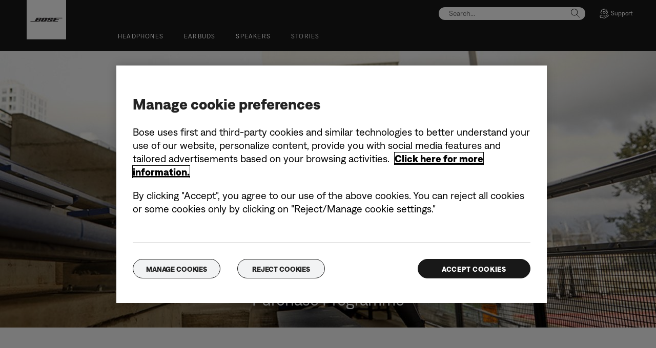

--- FILE ---
content_type: text/html;charset=utf-8
request_url: https://www.bose.ie/en_ie/about_bose/programs_discounts/bose_incentives.html
body_size: 15294
content:
<!DOCTYPE html>
<!--[if lt IE 7]>
<html class="no-js lt-ie9 lt-ie8 lt-ie7" lang="en-IE"> <![endif]-->
<!--[if IE 7]>
<html class="no-js lt-ie9 lt-ie8" lang="en-IE"> <![endif]-->
<!--[if IE 8]>
<html class="no-js lt-ie9" lang="en-IE"> <![endif]-->
<!--[if gt IE 8]><!-->
<html class="no-js" lang="en-IE"> <!--<![endif]-->
<head>
<meta charset="utf-8"/>
<meta name="viewport" content="width=device-width, initial-scale=1"/>
<meta name="keywords" content="Bose Accommodations program,Bose B2B discounts,Bose discounts,discounted Bose products,Bose product specials,aviation headsets, SEO  headsets,Bose wellness,Bose Partner Program,Bose corporate gifting"/>
<meta name="description" content="The Partner and Employee Purchase Programme offers substantial discounts on Bose products designed for wellness and entertainment."/>
<script>
        var regexOneTrustGroup = new RegExp(/%2C4%3A1/g);
        var oneTrustGroups = '';
        var cookieOneTrust = (document.cookie.match(/^(?:.*;)?\s*OptanonConsent\s*=\s*([^;]+)(?:.*)?$/) || [null, null])[1];

        if (cookieOneTrust !== null) {
            oneTrustGroups = cookieOneTrust.substring(cookieOneTrust.indexOf('groups='), cookieOneTrust.length);

            if (oneTrustGroups.indexOf('&') > -1) {
                oneTrustGroups = oneTrustGroups.substring(0, oneTrustGroups.indexOf('&'));
            }
        }

        if (regexOneTrustGroup.test(oneTrustGroups)) {
            (function(win, doc, style, timeout) {
                var STYLE_ID = 'at-body-style';

                function getParent() {
                    return doc.getElementsByTagName('head')[0];
                }

                function addStyle(parent, id, def) {
                    if (!parent) {
                        return;
                    }

                    var styleAdded = doc.createElement('style');

                    styleAdded.id = id;
                    styleAdded.innerHTML = def;
                    parent.appendChild(styleAdded);
                }

                function removeStyle(parent, id) {
                    if (!parent) {
                        return;
                    }

                    var styleRemoved = doc.getElementById(id);

                    if (!styleRemoved) {
                        return;
                    }

                    parent.removeChild(styleRemoved);
                }

                addStyle(getParent(), STYLE_ID, style);
                setTimeout(function() {
                    removeStyle(getParent(), STYLE_ID);
                }, timeout);
            }(window, document, 'body {opacity: 0 !important}', 3000));
        }
    </script>
<link href="//static.bose.com/etc/designs/bose/consumer-products-2016/design.a504e530aa51ce091b935a7a72ff0cb2.css" rel="stylesheet" type="text/css"/>
<link rel="stylesheet" href="//static.bose.com/etc.clientlibs/bose/common/components/versioned-components/faqContainer/v1/faqContainer/clientlibs.813ecc81c8f2c758d3b84bd3b873f1c0.css" type="text/css">
<link rel="stylesheet" href="//static.bose.com/etc/clientlibs/bose/common/aem-responsive-grid.fdfb6287e8742a41a386a6a6e2909bdd.css" type="text/css">
<link rel="stylesheet" href="//static.bose.com/etc/clientlibs/bose/common/components/buttonLink/clientlibs-b2c.6bd2678b29b8bb40792301269aa8fb91.css" type="text/css">
<link rel="stylesheet" href="//static.bose.com/etc.clientlibs/bose-core-components/components/list/v1/list/clientlibs.221358d26ef2c428eb3aab290ab806b0.css" type="text/css">
<link rel="stylesheet" href="//static.bose.com/etc/clientlibs/bose/common/libraries/slick.c6d2e0ba728e5d77e52ffee75a0e7736.css" type="text/css">
<link rel="stylesheet" href="//static.bose.com/etc/clientlibs/bose/common/components/imageGallery/clientlibs-b2c.1f46e7e351d7e6eca3ebf2f3dfd21b34.css" type="text/css">
<link rel="stylesheet" href="//static.bose.com/etc/clientlibs/bose/ecommerce/components/productImageSlider/clientlibs-b2c.7334f702b67ace9ddd35575f9b1793d4.css" type="text/css">
<link rel="stylesheet" href="//static.bose.com/etc/clientlibs/bose/ecommerce/components/paypalBanner/clientlibs-b2c.58f8fac62f7633e901a6e104b8692c94.css" type="text/css">
<link rel="stylesheet" href="//static.bose.com/etc.clientlibs/bose/ecommerce/components/klarnaBanner/clientlibs.ff7d72555335e223f30f74dc4b3c1a38.css" type="text/css">
<link rel="stylesheet" href="//static.bose.com/etc/clientlibs/bose/common/components/backToTopButton/clientlibs-b2c.0dddf9229839be282581435b69ddaaa5.css" type="text/css">
<link rel="stylesheet" href="//static.bose.com/etc.clientlibs/bose/forms/components/select/clientlibs.4c2d262e0d8e7dec43e383739be78915.css" type="text/css">
<link rel="stylesheet" href="//static.bose.com/etc.clientlibs/bose/ecommerce/components/ratingsAndReviews/clientlibs.650e67c6a209a5431ca0369126c98c0f.css" type="text/css">
<link rel="stylesheet" href="//static.bose.com/etc.clientlibs/bose/ecommerce/components/allowedStatesInfo/clientlibs.ec651b910002e8b451a4f5b280e90674.css" type="text/css">
<link rel="stylesheet" href="//static.bose.com/etc.clientlibs/bose/ecommerce/components/productEligibility/clientlibs.f8e54669862fba15f9d83eddc3c956ce.css" type="text/css">
<link rel="stylesheet" href="//static.bose.com/etc.clientlibs/bose/ecommerce/components/ecommerceArea2/clientlibs.92acdf8342c1a513c189bf7814108107.css" type="text/css">
<script src="//static.bose.com/etc/clientlibs/bose/common/javascript-head-deps.js"></script>
<script>
    var categoryPathSegments = Bose.Utils.getCategoryPathSegments();

    Bose.DataLayer.setPageVariable("path", "https:\/\/www.bose.ie\/en_ie\/about_bose\/programs_discounts\/bose_incentives.html");
    Bose.DataLayer.setPageVariable("name", "bose_incentives");
    Bose.DataLayer.setPageVariable("referrerUrl", document.referrer);
    Bose.DataLayer.setPageVariable("type", "contentpage");
    Bose.DataLayer.setPageVariable("country", "ie");
    Bose.DataLayer.setPageVariable("countryFullEnglish", "ireland");
    Bose.DataLayer.setPageVariable("language", "en");
    Bose.DataLayer.setPageVariable("languageFullEnglish", "english");
    Bose.DataLayer.setPageVariable("locale", "en\u002DIE");
    Bose.DataLayer.setPageVariable("RID", Bose.Utils.getParameterByName("ET_RID"));
    Bose.DataLayer.setPageVariable("CID", Bose.Utils.getParameterByName("ET_CID"));
    Bose.DataLayer.setPageVariable("formattedLocale", "en_ie");
    Bose.DataLayer.setPageVariable("dataCaptureEnabled", "true");
    Bose.DataLayer.setPageVariable('primaryCategory', categoryPathSegments[0]);
    Bose.DataLayer.setPageVariable("environment", "gdp\u002Dprod\u002Dblue");
    Bose.DataLayer.setPageVariable("isProductionMode", "true");
    Bose.DataLayer.setPageVariable("isAuthorMode", "false");
    Bose.DataLayer.setPageVariable("enableOrionCall", "");
    Bose.DataLayer.setPageVariable("hatchUrl", "https:\/\/gethatch.com\/5aeaeac846e0fb0001be1fa8\/affiliate\/52413\/json?sort=group\x26region=");
    for (var i = 1; i < categoryPathSegments.length; i++) {
        // Skip first as it is the primary category.
        Bose.DataLayer.setPageVariable('subCategory' + i, categoryPathSegments[i]);
    }

    Bose.DataLayer.setSettingsVariable('microServiceUrl', "https:\/\/cdn.prod.gds.bose.com\/orion\/v1\/");
    Bose.DataLayer.setSettingsVariable("geolocationEnabled", "false");
    Bose.DataLayer.setSettingsVariable("ecommerceEnabled", "true");

    Bose.DataLayer.readCookies();

</script>
<script src="//assets.adobedtm.com/launch-ENf50d3e16785c41448218df6189cad7e6.min.js" id="launch" async></script>
<script src="//static.bose.com/etc/clientlibs/bose/common/libraries/bose-target.js"></script>
<link rel="canonical" href="https://www.bose.ie/en_ie/about_bose/programs_discounts/bose_incentives.html"/>
<!-- /* Alternate sites */ -->
<link rel="alternate" href="https://www.bose.co.uk/en_gb/about_bose/programs_discounts/bose_incentives.html" hreflang="en-GB"/>
<link rel="alternate" href="https://www.bose.ch/de_ch/about_bose/programs_discounts/bose_incentives.html" hreflang="de-CH"/>
<link rel="alternate" href="https://www.bose.es/es_es/about_bose/programs_discounts/bose_incentives.html" hreflang="es-ES"/>
<link rel="alternate" href="https://www.bose.nl/nl_nl/about_bose/programs_discounts/bose_incentives.html" hreflang="nl-NL"/>
<link rel="alternate" href="https://www.bose.co.jp/ja_jp/about_bose/programs_discounts/bose_incentives.html" hreflang="ja-JP"/>
<link rel="alternate" href="https://www.bose.hu/hu_hu/about_bose/programs_discounts/bose_incentives.html" hreflang="hu-HU"/>
<link rel="alternate" href="https://www.bose.at/de_at/about_bose/programs_discounts/bose_incentives.html" hreflang="de-AT"/>
<link rel="alternate" href="https://www.bose.ca/en_ca/about_bose/programs_discounts/bose_incentives.html" hreflang="en-CA"/>
<link rel="alternate" href="https://www.bose.se/sv_se/about_bose/programs_discounts/bose_incentives.html" hreflang="sv-SE"/>
<link rel="alternate" href="https://www.bose.de/de_de/about_bose/programs_discounts/bose_incentives.html" hreflang="de-DE"/>
<link rel="alternate" href="https://www.bose.dk/da_dk/about_bose/programs_discounts/bose_incentives.html" hreflang="da-DK"/>
<link rel="alternate" href="https://www.bose.com/en_us/about_bose/programs_discounts/bose_incentives.html" hreflang="en-US"/>
<link rel="alternate" href="https://www.bose.ca/fr_ca/about_bose/programs_discounts/bose_incentives.html" hreflang="fr-CA"/>
<link rel="alternate" href="https://www.bose.ch/fr_ch/about_bose/programs_discounts/bose_incentives.html" hreflang="fr-CH"/>
<link rel="alternate" href="https://www.bosebelgium.be/fr_be/about_bose/programs_discounts/bose_incentives.html" hreflang="fr-BE"/>
<link rel="alternate" href="https://www.bose.it/it_it/about_bose/programs_discounts/bose_incentives.html" hreflang="it-IT"/>
<link rel="alternate" href="https://www.bose.co.nz/en_nz/about_bose/programs_discounts/bose_incentives.html" hreflang="en-NZ"/>
<link rel="alternate" href="https://www.bose.fr/fr_fr/about_bose/programs_discounts/bose_incentives.html" hreflang="fr-FR"/>
<link rel="alternate" href="https://www.bosebelgium.be/nl_be/about_bose/programs_discounts/bose_incentives.html" hreflang="nl-BE"/>
<link rel="alternate" href="https://www.bose.com.au/en_au/about_bose/programs_discounts/bose_incentives.html" hreflang="en-AU"/>
<link rel="alternate" href="https://www.bose.co/es_co/about_bose/programs_discounts/bose_incentives.html" hreflang="es-CO"/>
<link rel="alternate" href="https://www.bose.no/nb_no/about_bose/programs_discounts/bose_incentives.html" hreflang="nb-NO"/>
<link rel="alternate" href="https://www.bose.ch/it_ch/about_bose/programs_discounts/bose_incentives.html" hreflang="it-CH"/>
<link rel="alternate" href="https://www.bose.mx/es_mx/about_bose/programs_discounts/bose_incentives.html" hreflang="es-MX"/>
<link rel="alternate" href="https://www.bose.ie/en_ie/about_bose/programs_discounts/bose_incentives.html" hreflang="en-IE"/>
<link rel="alternate" href="https://www.bose.fi/fi_fi/about_bose/programs_discounts/bose_incentives.html" hreflang="fi-FI"/>
<link rel="alternate" href="https://www.bose.pl/pl_pl/about_bose/programs_discounts/bose_incentives.html" hreflang="pl-PL"/>
<link rel="alternate" href="https://www.bose.ie/en_ie/about_bose/programs_discounts/bose_incentives.html" hreflang="x-default"/>
<script type="text/javascript">var inHeadTS = (new Date()).getTime();</script>
<link rel="icon" type="image/vnd.microsoft.icon" href="//static.bose.com/etc/designs/bose/consumer-products-2016/favicon.ico"/>
<link rel="shortcut icon" type="image/vnd.microsoft.icon" href="//static.bose.com/etc/designs/bose/consumer-products-2016/favicon.ico"/>
<title>Bose Partner Purchase Programme | Product savings | Wellness</title>
<meta property="og:title" content="Bose Partner Purchase Programme | Product savings | Wellness"/>
<meta property="og:description" content="The Partner and Employee Purchase Programme offers substantial discounts on Bose products designed for wellness and entertainment."/>
<meta property="og:image" content="https://static.bose.com/etc/designs/bose/base2016/design/images/bose_logo_white_on_black.jpg"/>
<meta property="og:url" content="https://www.bose.ie/en_ie/about_bose/programs_discounts/bose_incentives.html"/>
<meta name="twitter:card" content="summary"/>
<meta name="twitter:site" content="@Bose"/>
<meta property="twitter:title" content="Bose Partner Purchase Programme | Product savings | Wellness"/>
<meta property="twitter:description" content="The Partner and Employee Purchase Programme offers substantial discounts on Bose products designed for wellness and entertainment."/>
<meta property="twitter:image" content="https://static.bose.com/etc/designs/bose/base2016/design/images/bose_logo_white_on_black.jpg"/>
</head>
<body class="-fullWidth  " data-tracking-event="page-impression" data-tracking-info='{&#34;name&#34;:&#34;bose_incentives&#34;,&#34;type&#34;:&#34;contentpage&#34;,&#34;country&#34;:&#34;ireland&#34;,&#34;environment&#34;:&#34;gdp-prod-blue&#34;,&#34;language&#34;:&#34;english&#34;}'>
<a name="top"></a>
<header class="bose-headercontainer -fullWidth -pushDownContent">
<!-- start: bose-header -->
<div class="bose-infoBar2016 bose-infoBar2016--cookie bose-infoBar2016--fixedBottom bose-infoBar2016--closeable" data-privacy-max-clicks="0" data-privacy-initial="p=NONE;t=1" data-privacy-consent="p=NONE;t=1" data-privacy-enabled="false" data-privacy-reset-date="2018-09-27T11:00:00.000-04:00">
<div class="bose-infoBar2016__container">
<input type="hidden" class="checkForResetDate"/>
<div class="bose-infoBar2016__message"><p>By continuing to use this site, you accept our use of cookies and other online technology to send you targeted advertisements, for social media, for data analytics and to better understand your use of our website. <a class="bose-link" href="/en_ie/legal/cookie_policy.html" target="_self">Click here for more information on the types of cookies we use and how to change your cookie settings</a>.<br/>
</p>
</div>
<div class="bose-infoBar2016__closeArea">
<a aria-label="close" class="bose-infoBar2016__closeAreaIcon" title="close">&nbsp;</a>
</div>
</div>
</div>
<div class="gigya-account-lock-message hide" data-value="Account temporarily locked out. Please reset your password."> </div>
<div class="bose-header2016 -pushDownContent ">
<div class="bose-header2016__container ">
<button class="bose-header2016__hamburger  bose-hamburger" type="button" data-open-menu="Open menu" data-close-menu="Close menu" aria-label="Open menu" aria-expanded="false">
<span class="bose-hamburger__icon"></span>
</button>
<div class="bose-header2016__logocontainer">
<a itemprop="url" href="#mainContent" title="Skip to content" class="bose-header2016__skiplinks">Skip to content</a>
<a itemprop="url" href="/en_ie/index.html" title="Bose" class="bose-header2016__logo bose-logo">
<img src="//static.bose.com/etc/designs/bose/consumer-products-2016/design/images/bose_logo.png" alt="Bose" class="bose-logo__desktop"/>
<img src="//static.bose.com/etc/designs/bose/consumer-products-2016/design/images/bose_mobile_logo.png" alt="Bose" class="bose-logo__mobile"/>
</a>
</div>
<div class="bose-header2016__flexwrapper">
<div class="bose-header2016__navcontainer">
<div class="bose-header2016__servicebar -rightSpacing">
<div class="bose-serviceBar2016">
<div class="bose-serviceBar2016__container bose-serviceBar2016__containerNewVar">
<a aria-label="Search" class="bose-serviceBar2016__search bose-serviceBar2016__item bose-serviceBar2016__itemNewVar bose-serviceBar2016__iconNewVar bose-serviceBar2016__icon bose-serviceBar2016__icon--search" title="Search" data-open-button="true" href="javascript:;">
</a>
<div class="bose-serviceBar2016__item bose-serviceBar2016__itemNewVar bose-header2016__search">
<div class="header-container" data-search-url="https://cdn.gds.bose.com/product-catalog/v1/search/channels/website_ce_ie/catalogs/consumer_b2c_categories/en?term=" data-direct-hits-response="{&#34;directHits&#34;:{}}" data-channel="website_ce_ie" data-language="en_IE" data-catalog="consumer_b2c_categories" data-search-results-path="/content/consumer_electronics/b2c/europe/websites/en_ie/index/search.search.html" data-product-catalog-host="https://cdn.gds.bose.com/product-catalog/v1" data-hide-stock-status="true">
<div class="header-search-modal not-focused">
<div class="header-search-modal-header">
<div class="header-search-modal-header-closebutton add-transition">
<i class="bose-icon bose-icon--close"></i>
</div>
<form class="header-search-modal-header-searchbar-form add-transition" onsubmit="document.querySelector('.all-results-container').click();return false;">
<button class="header-search-modal-header-searchbutton add-transition" type="button" aria-label="Search">
Search
</button>
<div class="header-search-modal-header-searchbar margin add-transition">
<div class="search-not-focus-placeholder add-transition" tabindex="0"><label class="search-not-focus-placeholder-text">Search...</label></div>
<div class="search-icon-container" tabindex="0" aria-label="Search"><i class="bose-icon bose-icon--search"> </i></div>
<input class="header-search-modal-header-searchbar-input" placeholder="Search..." type="search" role="combobox" aria-label="Search" aria-expanded="false"/>
<button class="header-search-modal-header-searchbar-clearbutton" aria-label="Clear" type="button">
<svg xmlns="http://www.w3.org/2000/svg" xmlns:xlink="http://www.w3.org/1999/xlink" width="26" height="26" viewBox="0 0 26 26">
<defs>
<clipPath id="clip-path">
<rect id="Rectangle_911" data-name="Rectangle 911" width="26" height="26" transform="translate(249.039 15)" fill="#fff" stroke="#707070" stroke-width="1"/>
</clipPath>
</defs>
<g id="clear_icon" data-name="clear icon" transform="translate(-249.039 -15)" clip-path="url(#clip-path)">
<g id="backspace" transform="translate(249.039 15)">
<g id="CONTAINER">
<rect id="Rectangle_912" data-name="Rectangle 912" width="26" height="26" fill="none"/>
</g>
<g id="icons_outline">
<g id="Group_771" data-name="Group 771">
<path id="Path_3018" data-name="Path 3018" d="M20.023,18.961H9.6a1.611,1.611,0,0,1-1.149-.477L3.028,12.995,8.467,7.517a1.616,1.616,0,0,1,1.151-.478H20.04a1.629,1.629,0,0,1,1.627,1.627v8.667A1.637,1.637,0,0,1,20.023,18.961ZM4.553,13,9.22,17.721a.533.533,0,0,0,.381.157H20.023a.56.56,0,0,0,.56-.544V8.667a.545.545,0,0,0-.544-.544H9.617a.543.543,0,0,0-.383.159Z"/>
<rect id="Rectangle_913" data-name="Rectangle 913" width="7.66" height="1.083" transform="translate(11.531 15.286) rotate(-45)"/>
<rect id="Rectangle_914" data-name="Rectangle 914" width="1.083" height="7.66" transform="translate(11.531 10.635) rotate(-45)"/>
</g>
</g>
</g>
</g>
</svg>
</button>
</div>
</form>
</div>
<div class="header-search-result add-transition">
<div class="header-search-loading d-none">
<div class="loading"></div>
</div>
<div class="header-search-quicklinks">
<p class="header-search-quicklinks-sectiontitle" aria-label="QUICK LINKS">
QUICK LINKS
</p>
<div class="header-search-quicklink-sly">
<a class="header-search-quicklink" role="option" tabindex="-1" href="/en_ie/products/headphones/earbuds/bose-quietcomfort-earbuds.html" title="Bose QuietComfort Earbuds">Bose QuietComfort Earbuds</a>
<a class="header-search-quicklink" role="option" tabindex="-1" href="/en_ie/products/speakers/portable_speakers/SLFLXII-SPEAKERWIRELESS.html" title="Bose SoundLink Flex Portable Speaker (2nd Gen)">Bose SoundLink Flex Portable Speaker (2nd Gen)</a>
<a class="header-search-quicklink" role="option" tabindex="-1" href="/en_ie/products/speakers/home_theater/bose-smart-soundbar.html" title="Bose Smart Soundbar">Bose Smart Soundbar</a>
<a class="header-search-quicklink" role="option" tabindex="-1" href="/en_ie/products/speakers/portable_speakers/soundlink-max.html" title="Bose SoundLink Max Portable Speaker">Bose SoundLink Max Portable Speaker</a>
<a class="header-search-quicklink" role="option" tabindex="-1" href="/en_ie/products/headphones/earbuds/bose-ultra-open-earbuds.html" title="Bose Ultra Open Earbuds">Bose Ultra Open Earbuds</a>
<a class="header-search-quicklink" role="option" tabindex="-1" href="/en_ie/products/headphones/noise_cancelling_headphones/bose-quietcomfort-headphones-ultra.html" title="Bose QuietComfort Ultra Headphones">Bose QuietComfort Ultra Headphones</a>
</div>
</div>
<div class="header-search-body d-none">
<div class="header-search-body-main">
<div class="header-search-suggestions">
<p class="header-search-quicklinks-sectiontitle" aria-label="Suggestions">
Suggestions
</p>
<div class="header-search-suggestions-body"></div>
</div>
<div class="header-search-topresults">
<p class="header-search-quicklinks-sectiontitle" aria-label="Top results">
Top results
</p>
<div class="header-search-topresults-body"></div>
</div>
<div class="header-search-relatedcontent">
<p class="header-search-quicklinks-sectiontitle" aria-label="Related content">
Related content
</p>
<div class="header-search-relatedcontent-body"></div>
</div>
</div>
<div class="header-search-footer">
<div class="pill-container">
<button class="header-search-footer-categorypill" data-category="products">
<span class="header-search-footer-categorypill-label">Products</span>
</button>
<button class="header-search-footer-categorypill" data-category="accessories">
<span class="header-search-footer-categorypill-label">Accessories</span>
</button>
</div>
<div class="all-results-container">
<button class="header-search-footer-allresults">
All results
</button>
<span class="bif-long-arrow-left-container">
<svg xmlns="http://www.w3.org/2000/svg" width="16" height="10" viewBox="0 0 16 10" style="height: 31px;width: 20px;">
<path class="a" d="M5,16,0,10.516l.81-.888,3.619,3.967V0H5.577V13.595L9.19,9.634l.81.888Z" transform="translate(0 10) rotate(-90)"></path>
</svg>
</span>
</div>
</div>
</div>
</div>
</div>
</div>
<script type="application/ld+json">
            {
                "@context": "http://schema.org",
                "@type": "WebSite",
                "url": "https://www.bose.ie/en_ie/about_bose/programs_discounts/bose_incentives.html",
                "potentialAction": {
                    "@type": "SearchAction",
                    "target": "https://www.bose.ie/en_ie/search.search.html?&query={query}",
                    "query-input": "required name=query"
                }
            }
        </script>
<div class="bose-header2016__cancelButton">
<a href="#" role="button">Cancel</a>
</div>
</div>
<input type="hidden" value="false" id="bose-serviceBar2016__contactPro"/>
<span class="bose-searchIcon hide js-bose-searchIcon" type="button" data-open-menu="Open menu" data-close-menu="Close menu" aria-label="Open menu" aria-expanded="false"></span>
<div class="bose-serviceBar2016__custom bose-serviceBar2016__item bose-serviceBar2016__itemNewVar">
<a class="bose-serviceBar2016__item bose-serviceBar2016__itemNewVar bose-serviceBar2016__custom--navContent" href="/en_ie/support.html" target="_self" aria-expanded="false" data-tracking-event='navigation-click' data-tracking-info='{"name":"support","category":"support","type":"header"}' title="Support">
<img class="bose-serviceBar2016__custom--navContent-icon" src="//assets.bose.com/content/dam/Bose_DAM/Web/consumer_electronics/global/icons/support_f8f8f8.svg" alt="Support icon"/>
<span class="bose-serviceBar2016__custom--navContent-text">Support</span>
</a>
<div class="bose-serviceBar2016__custom--subnav">
<a class="bose-serviceBar2016__custom--subnav-items" tabindex="-1" data-tracking-event='navigation-click' data-tracking-info='{"name":"support","category":"","type":"header"}' href="/en_ie/support.html" target="_self" title="Support home">Support home</a>
<a class="bose-serviceBar2016__custom--subnav-items" tabindex="-1" data-tracking-event='navigation-click' data-tracking-info='{"name":"support","category":"","type":"header"}' href="/en_ie/support.html" target="_self" title="Troubleshooting">Troubleshooting</a>
<a class="bose-serviceBar2016__custom--subnav-items" tabindex="-1" data-tracking-event='navigation-click' data-tracking-info='{"name":"headphone_accessories","category":"","type":"header"}' href="/en_ie/products/headphones/headphone_accessories.html" target="_self" title="Headphone accessories">Headphone accessories</a>
<a class="bose-serviceBar2016__custom--subnav-items" tabindex="-1" data-tracking-event='navigation-click' data-tracking-info='{"name":"speaker_accessories","category":"","type":"header"}' href="/en_ie/products/speakers/speaker_accessories.html" target="_self" title="Speaker accessories">Speaker accessories</a>
</div>
</div>
</div>
</div>
</div>
<div class="bose-header2016__topnav bose-header__navBar--spacing">

<div class="bose-navBar2016" lpos="TopNavigation">
<ul class="bose-navBar2016__items">
<li class="bose-navBar2016__item   bose-navBar2016__menuItem--0">
<a aria-expanded="false" data-tracking-event='navigation-click' data-tracking-info='{"name":"headphones","category":"headphones","type":"header"}' href="/en_ie/products/headphones.html" target="_self" class="bose-navBar2016__btn" title="Headphones">
<span class="bose-navBar2016__btnText">Headphones</span>
</a>
<div class="bose-navBar2016__itemFoldout bose-navBarFoldout2016 bose-navBarFoldout2016" data-tracking-event='navigation-impression' data-tracking-info='{"category":"headphones","type":"header"}'>
<div class="bose-navBarFoldout2016__menuitemsWrapper">
<div class="bose-navBarFoldout2016__menuitemsWrapper__inner parent" lpos="SubNavigation">
<ul class="bose-navBarFoldout2016__menuitems   parent">
<li class="bose-navBarFoldout2016__menuitem ">
<a data-tracking-event='navigation-click' data-tracking-info='{"name":"headphones","category":"headphones","type":"header"}' href="/en_ie/shop_all/headphones/headphones.html" target="_self" title="Shop all
" tabindex="-1">
<span class="bose-navBarFoldout2016__menuitemLabel ">Shop all
</span>
</a>
</li>
<li class="bose-navBarFoldout2016__menuitem ">
<a data-tracking-event='navigation-click' data-tracking-info='{"name":"new","category":"headphones","type":"header"}' href="/en_ie/shop_all/shop_all_products/new.html" target="_self" title="New" tabindex="-1">
<span class="bose-navBarFoldout2016__menuitemLabel ">New</span>
</a>
</li>
</ul>
<ul class="bose-navBarFoldout2016__menuitems  parent">
<li class="bose-navBarFoldout2016__menuitem ">
<a data-tracking-event='navigation-click' data-tracking-info='{"name":"noise_cancelling_headphones","category":"headphones","type":"header"}' href="/en_ie/products/headphones/noise_cancelling_headphones.html" target="_self" title="Noise cancelling" tabindex="-1">
<span class="bose-navBarFoldout2016__menuitemLabel ">Noise cancelling</span>
</a>
</li>
<li class="bose-navBarFoldout2016__menuitem ">
<a data-tracking-event='navigation-click' data-tracking-info='{"name":"earbuds","category":"headphones","type":"header"}' href="/en_ie/products/headphones/earbuds.html" target="_self" title="Earbuds" tabindex="-1">
<span class="bose-navBarFoldout2016__menuitemLabel ">Earbuds</span>
</a>
</li>
<li class="bose-navBarFoldout2016__menuitem ">
<a data-tracking-event='navigation-click' data-tracking-info='{"name":"bose_open_earbuds","category":"headphones","type":"header"}' href="/en_ie/products/headphones/bose_open_earbuds.html" target="_self" title="Open Earbuds" tabindex="-1">
<span class="bose-navBarFoldout2016__menuitemLabel ">Open Earbuds</span>
</a>
</li>
</ul>
<ul class="bose-navBarFoldout2016__menuitems  parent">
<li class="bose-navBarFoldout2016__menuitem ">
<a data-tracking-event='navigation-click' data-tracking-info='{"name":"aviation_headsets","category":"headphones","type":"header"}' href="/en_ie/products/headphones/aviation_headsets.html" target="_self" title="Aviation headsets" tabindex="-1">
<span class="bose-navBarFoldout2016__menuitemLabel ">Aviation headsets</span>
</a>
</li>
<li class="bose-navBarFoldout2016__menuitem ">
<a data-tracking-event='navigation-click' data-tracking-info='{"name":"headphone_accessories","category":"headphones","type":"header"}' href="/en_ie/products/headphones/headphone_accessories.html" target="_self" title="Accessories" tabindex="-1">
<span class="bose-navBarFoldout2016__menuitemLabel ">Accessories</span>
</a>
</li>
</ul>
</div>
</div>
</div>
</li>
<li class="bose-navBar2016__item   bose-navBar2016__menuItem--1">
<a aria-expanded="false" data-tracking-event='navigation-click' data-tracking-info='{"name":"earbuds","category":"earbuds","type":"header"}' href="/en_ie/products/headphones/earbuds.html" target="_self" class="bose-navBar2016__btn" title="Earbuds">
<span class="bose-navBar2016__btnText">Earbuds</span>
</a>
<div class="bose-navBar2016__itemFoldout bose-navBarFoldout2016 bose-navBarFoldout2016" data-tracking-event='navigation-impression' data-tracking-info='{"category":"earbuds","type":"header"}'>
<div class="bose-navBarFoldout2016__menuitemsWrapper">
<div class="bose-navBarFoldout2016__menuitemsWrapper__inner parent" lpos="SubNavigation">
<ul class="bose-navBarFoldout2016__menuitems   parent">
<li class="bose-navBarFoldout2016__menuitem ">
<a data-tracking-event='navigation-click' data-tracking-info='{"name":"earbuds","category":"earbuds","type":"header"}' href="/en_ie/products/headphones/earbuds.html" target="_self" title="Shop all
" tabindex="-1">
<span class="bose-navBarFoldout2016__menuitemLabel ">Shop all
</span>
</a>
</li>
<li class="bose-navBarFoldout2016__menuitem ">
<a data-tracking-event='navigation-click' data-tracking-info='{"name":"new","category":"earbuds","type":"header"}' href="/en_ie/shop_all/shop_all_products/new.html" target="_self" title="New" tabindex="-1">
<span class="bose-navBarFoldout2016__menuitemLabel ">New</span>
</a>
</li>
</ul>
<ul class="bose-navBarFoldout2016__menuitems  parent">
<li class="bose-navBarFoldout2016__menuitem ">
<a data-tracking-event='navigation-click' data-tracking-info='{"name":"ULT-HEADPHONEOPN","category":"earbuds","type":"header"}' href="/en_ie/products/headphones/earbuds/bose-ultra-open-earbuds.html" target="_self" title="Bose Ultra Open Earbuds" tabindex="-1">
<span class="bose-navBarFoldout2016__menuitemLabel ">Bose Ultra Open Earbuds</span>
</a>
</li>
<li class="bose-navBarFoldout2016__menuitem ">
<a data-tracking-event='navigation-click' data-tracking-info='{"name":"QCUE-HEADPHONEIN","category":"earbuds","type":"header"}' href="/en_ie/products/headphones/earbuds/bose-quietcomfort-earbuds-ultra.html" target="_self" title="Bose QuietComfort Ultra Earbuds" tabindex="-1">
<span class="bose-navBarFoldout2016__menuitemLabel ">Bose QuietComfort Ultra Earbuds</span>
</a>
</li>
<li class="bose-navBarFoldout2016__menuitem ">
<a data-tracking-event='navigation-click' data-tracking-info='{"name":"QCEARB24-HEADPHONEIN","category":"earbuds","type":"header"}' href="/en_ie/products/headphones/earbuds/bose-quietcomfort-earbuds.html" target="_self" title="Bose QuietComfort Earbuds" tabindex="-1">
<span class="bose-navBarFoldout2016__menuitemLabel ">Bose QuietComfort Earbuds</span>
</a>
</li>
</ul>
<ul class="bose-navBarFoldout2016__menuitems  parent">
<li class="bose-navBarFoldout2016__menuitem ">
<a data-tracking-event='navigation-click' data-tracking-info='{"name":"earbuds_accessories","category":"earbuds","type":"header"}' href="/en_ie/products/headphones/earbuds/earbuds_accessories.html" target="_self" title="ACCESSORIES" tabindex="-1">
<span class="bose-navBarFoldout2016__menuitemLabel ">ACCESSORIES</span>
</a>
</li>
</ul>
</div>
</div>
</div>
</li>
<li class="bose-navBar2016__item   bose-navBar2016__menuItem--2">
<a aria-expanded="false" data-tracking-event='navigation-click' data-tracking-info='{"name":"speakers","category":"speakers","type":"header"}' href="/en_ie/products/speakers.html" target="_self" class="bose-navBar2016__btn" title="Speakers">
<span class="bose-navBar2016__btnText">Speakers</span>
</a>
<div class="bose-navBar2016__itemFoldout bose-navBarFoldout2016 bose-navBarFoldout2016" data-tracking-event='navigation-impression' data-tracking-info='{"category":"speakers","type":"header"}'>
<div class="bose-navBarFoldout2016__menuitemsWrapper">
<div class="bose-navBarFoldout2016__menuitemsWrapper__inner parent" lpos="SubNavigation">
<ul class="bose-navBarFoldout2016__menuitems   parent">
<li class="bose-navBarFoldout2016__menuitem ">
<a data-tracking-event='navigation-click' data-tracking-info='{"name":"speakers","category":"speakers","type":"header"}' href="/en_ie/shop_all/speakers/speakers.html" target="_self" title="Shop all
" tabindex="-1">
<span class="bose-navBarFoldout2016__menuitemLabel ">Shop all
</span>
</a>
</li>
<li class="bose-navBarFoldout2016__menuitem ">
<a data-tracking-event='navigation-click' data-tracking-info='{"name":"new","category":"speakers","type":"header"}' href="/en_ie/shop_all/shop_all_products/new.html" target="_self" title="New" tabindex="-1">
<span class="bose-navBarFoldout2016__menuitemLabel ">New</span>
</a>
</li>
</ul>
<ul class="bose-navBarFoldout2016__menuitems  parent">
<li class="bose-navBarFoldout2016__menuitem ">
<a data-tracking-event='navigation-click' data-tracking-info='{"name":"portable_speakers","category":"speakers","type":"header"}' href="/en_ie/products/speakers/portable_speakers.html" target="_self" title="Portable Bluetooth" tabindex="-1">
<span class="bose-navBarFoldout2016__menuitemLabel ">Portable Bluetooth</span>
</a>
</li>
<li class="bose-navBarFoldout2016__menuitem ">
<a data-tracking-event='navigation-click' data-tracking-info='{"name":"smart_home","category":"speakers","type":"header"}' href="/en_ie/products/speakers/smart_home.html" target="_self" title="Home Audio" tabindex="-1">
<span class="bose-navBarFoldout2016__menuitemLabel ">Home Audio</span>
</a>
</li>
<li class="bose-navBarFoldout2016__menuitem ">
<a data-tracking-event='navigation-click' data-tracking-info='{"name":"home_theater","category":"speakers","type":"header"}' href="/en_ie/products/speakers/home_theater.html" target="_self" title="Home cinema" tabindex="-1">
<span class="bose-navBarFoldout2016__menuitemLabel ">Home cinema</span>
</a>
</li>
<li class="bose-navBarFoldout2016__menuitem ">
<a data-tracking-event='navigation-click' data-tracking-info='{"name":"soundbars","category":"speakers","type":"header"}' href="/en_ie/products/speakers/soundbars.html" target="_self" title="Soundbars" tabindex="-1">
<span class="bose-navBarFoldout2016__menuitemLabel ">Soundbars</span>
</a>
</li>
</ul>
<ul class="bose-navBarFoldout2016__menuitems  parent">
<li class="bose-navBarFoldout2016__menuitem ">
<a data-tracking-event='navigation-click' data-tracking-info='{"name":"amplifiers","category":"speakers","type":"header"}' href="/en_ie/products/speakers/amplifiers.html" target="_self" title="Amplifiers" tabindex="-1">
<span class="bose-navBarFoldout2016__menuitemLabel ">Amplifiers</span>
</a>
</li>
<li class="bose-navBarFoldout2016__menuitem ">
<a data-tracking-event='navigation-click' data-tracking-info='{"name":"stereo_speakers","category":"speakers","type":"header"}' href="/en_ie/products/speakers/stereo_speakers.html" target="_self" title="Stereo" tabindex="-1">
<span class="bose-navBarFoldout2016__menuitemLabel ">Stereo</span>
</a>
</li>
<li class="bose-navBarFoldout2016__menuitem ">
<a data-tracking-event='navigation-click' data-tracking-info='{"name":"portable_pa_speakers","category":"speakers","type":"header"}' href="/en_ie/products/speakers/portable_pa_speakers.html" target="_self" title="Portable PA" tabindex="-1">
<span class="bose-navBarFoldout2016__menuitemLabel ">Portable PA</span>
</a>
</li>
<li class="bose-navBarFoldout2016__menuitem ">
<a data-tracking-event='navigation-click' data-tracking-info='{"name":"speaker_accessories","category":"speakers","type":"header"}' href="/en_ie/products/speakers/speaker_accessories.html" target="_self" title="Accessories" tabindex="-1">
<span class="bose-navBarFoldout2016__menuitemLabel ">Accessories</span>
</a>
</li>
</ul>
</div>
</div>
</div>
</li>
<li class="bose-navBar2016__item  -noChildren bose-navBar2016__menuItem--3">
<a data-tracking-event='navigation-click' data-tracking-info='{"name":"better_with_bose","category":"better_with_bose","type":"header"}' href="/en_ie/better_with_bose.html" target="_self" class="bose-navBar2016__btn" title="Stories">
<span class="bose-navBar2016__btnText">Stories</span>
</a>
</li>
</ul>
<!-- Seperated Account widget starts.-->
<!-- Seperated Account widget ends-->
<!-- Wishlist starts-->
<!-- Wishlist ends-->
<!-- Generic type -->
<div class="bose-serviceBar2016__custom bose-serviceBar2016__item bose-serviceBar2016__itemNewVar" tabindex="0">
<a class="bose-serviceBar2016__item bose-serviceBar2016__itemNewVar bose-serviceBar2016__custom--navContent bose-serviceBar2016__custom--mobile bose-navBar2016__customPlus -open" data-tracking-event="button-click" data-tracking-info='{"placement":"right","name":"Support","targetpath":"/content/consumer_electronics_support/b2c/europe/websites/en_ie/index/support.html"}'>
<img class="bose-serviceBar2016__custom--navContent-icon" src="//assets.bose.com/content/dam/Bose_DAM/Web/consumer_electronics/global/icons/support_f8f8f8.svg"/>
<span class="bose-serviceBar2016__custom--navContent-text">Support</span>
</a>
<div class="bose-serviceBar2016__custom--subnav">
<a class="bose-serviceBar2016__custom--subnav-items" data-tracking-event="button-click" data-tracking-info='{"placement":"right","name":"Support home","targetpath":"/content/consumer_electronics_support/b2c/europe/websites/en_ie/index/support.html"}' href="/en_ie/support.html" target="_self">Support home</a>
<a class="bose-serviceBar2016__custom--subnav-items" data-tracking-event="button-click" data-tracking-info='{"placement":"right","name":"Troubleshooting","targetpath":"/content/consumer_electronics_support/b2c/europe/websites/en_ie/index/support.html"}' href="/en_ie/support.html" target="_self">Troubleshooting</a>
<a class="bose-serviceBar2016__custom--subnav-items" data-tracking-event="button-click" data-tracking-info='{"placement":"right","name":"Headphone accessories","targetpath":"/content/consumer_electronics/b2c/europe/websites/en_ie/category/headphone_accessories.html"}' href="/en_ie/products/headphones/headphone_accessories.html" target="_self">Headphone accessories</a>
<a class="bose-serviceBar2016__custom--subnav-items" data-tracking-event="button-click" data-tracking-info='{"placement":"right","name":"Speaker accessories","targetpath":"/content/consumer_electronics/b2c/europe/websites/en_ie/category/speaker_accessories.html"}' href="/en_ie/products/speakers/speaker_accessories.html" target="_self">Speaker accessories</a>
</div>
</div>
<!-- Generic type ends-->
</div>
</div>
</div>
</div>
<a name="mainContent" id="mainContent" aria-hidden="true" class="bose-header2016__mainContentAnchor"></a>
</div>
</div>
</header>
<main class="-fullWidth">
<section class="bose-component-genericContentPage parent">
<div class="grid-12 bose-content-container">
<div class="story"><a id="13114BC78BF116C75A08E436E3A8D85B"></a>
<style type="text/css">
        #story_334a.bose-storyBlock {
            background-color:#000000;
        }

        
        
        #story_334a.bose-storyBlock .bose-storyBlock__layer.bose-storyBlock__layer--1 {
             background-color:transparent;
         }
        
          
        
        #story_334a.bose-storyBlock .bose-storyBlock__layer.bose-storyBlock__layer--2 {
             background-color:transparent;position:relative;
         }
        
          
        
          
        
          
        
          

        @media screen and (min-width: 768px) {
        #story_334a.bose-storyBlock {
            height:75vh;width:100%;
        }

        
        
        #story_334a.bose-storyBlock .bose-storyBlock__layer.bose-storyBlock__layer--1 {
             background-color:transparent;width:calc(80%);z-index:10;bottom:3%;
         }
        
          
        
        #story_334a.bose-storyBlock .bose-storyBlock__layer.bose-storyBlock__layer--2 {
             background-color:transparent;width:calc(100%);z-index:0;
         }
        
          
        
          
        
          
        
          
        }
    </style>
<div id="story_334a" class="bose-storyBlock mobTemplateDefault  " data-tracking-event="contentblock-impression" data-tracking-info='{"name":"story_334a","type":"story","image":"/content/dam/Bose_DAM/Web/consumer_electronics/global/content_pages/corporate/premiums_incentives/images/Landing_Page_Header_Revised_191017.psd"}' data-initial-height="75vh" data-background-type="none">
<div class="bose-storyBlock__layer bose-storyBlock__layer--1 -horAlignCenter ">
<div class="text">
<div class="bose-richText -white " style="margin-bottom:0px;">
<p style="text-align: center;"><span class="bose-richText__heading4">Welcome to the</span><br></p>
</div>
</div>
<div class="text">
<div class="bose-richText -white " style="margin-top:0px;margin-bottom:0px;">
<p style="text-align: center;"><span class="bose-richText__heading2"><strong>PARTNER & EMPLOYEE</strong></span><br></p>
</div>
</div>
<div class="text">
<div class="bose-richText -white " style="margin-top:0px;">
<p style="text-align: center;"><span class="bose-richText__heading4">Purchase Programme</span><br></p>
</div>
</div>
</div>
<div class="bose-storyBlock__layer bose-storyBlock__layer--2   bose-storyBlock__backgroundContainer lazyload -centerFocalRegion" data-bgset="//assets.bose.com/content/dam/Bose_DAM/Web/consumer_electronics/global/content_pages/corporate/premiums_incentives/images/Landing_Page_Header_Revised_191017.psd/jcr:content/renditions/cq5dam.web.320.320.jpeg 320w, //assets.bose.com/content/dam/Bose_DAM/Web/consumer_electronics/global/content_pages/corporate/premiums_incentives/images/Landing_Page_Header_Revised_191017.psd/jcr:content/renditions/cq5dam.web.600.600.jpeg 600w, //assets.bose.com/content/dam/Bose_DAM/Web/consumer_electronics/global/content_pages/corporate/premiums_incentives/images/Landing_Page_Header_Revised_191017.psd/jcr:content/renditions/cq5dam.web.1000.1000.jpeg 1000w, //assets.bose.com/content/dam/Bose_DAM/Web/consumer_electronics/global/content_pages/corporate/premiums_incentives/images/Landing_Page_Header_Revised_191017.psd/jcr:content/renditions/cq5dam.web.1280.1280.jpeg 1280w, //assets.bose.com/content/dam/Bose_DAM/Web/consumer_electronics/global/content_pages/corporate/premiums_incentives/images/Landing_Page_Header_Revised_191017.psd/jcr:content/renditions/cq5dam.web.1920.1920.jpeg 1920w" data-sizes="auto">
<div class="adaptiveImageComponent image parbase"><a id="DD9BBFCB2A41D3441E16E9CACF112A95"></a>
<div class=" bose-adaptiveImage bose-adaptiveImage--fullWidth  bose-adaptiveImage--fullHeight">
<div class="bose-adaptiveImage__container">
<img class="bose-adaptiveImage__image lazyload js-adaptiveImage" alt data-src="//assets.bose.com/content/dam/Bose_DAM/Web/consumer_electronics/global/homepage/hp_transparent_320x200.psd/jcr:content/renditions/cq5dam.web.320.320.png" data-sizes="auto" data-srcset="//assets.bose.com/content/dam/Bose_DAM/Web/consumer_electronics/global/homepage/hp_transparent_320x200.psd/jcr:content/renditions/cq5dam.web.320.320.png 320w, //assets.bose.com/content/dam/Bose_DAM/Web/consumer_electronics/global/homepage/hp_transparent_320x200.psd/jcr:content/renditions/cq5dam.web.600.600.png 600w, //assets.bose.com/content/dam/Bose_DAM/Web/consumer_electronics/global/homepage/hp_transparent_320x200.psd/jcr:content/renditions/cq5dam.web.1000.1000.png 1000w, //assets.bose.com/content/dam/Bose_DAM/Web/consumer_electronics/global/homepage/hp_transparent_320x200.psd/jcr:content/renditions/cq5dam.web.1280.1280.png 1280w, //assets.bose.com/content/dam/Bose_DAM/Web/consumer_electronics/global/homepage/hp_transparent_320x200.psd/jcr:content/renditions/cq5dam.web.1920.1920.png 1920w"/>
</div>
</div>
</div>
</div>
</div>
</div>
<div class="panel">
<a id="401479F35E839467BC6250FDFE908114"></a>
<div class="bose-panel bose-panel--overflowHidden  -grey05 -transparent  bose-marginAlignment__Mobile     bose-panel--centered bose-panel--noSpacing bose-panel--top">
<div class="bose-panel__content">
<div class="column"><a id="E220C7D41BECFF578692F9FFF12CA760"></a>
<div class="bose-column ">
<div class="bose-column__container">
<section class="grid-12 bose-column__column no-gutter ">
<div class="no-gutter-left grid-12 grid-medium-12 clear-medium-left grid-small-12">
<div class="text">
<div class="bose-richText -black " style="margin-top:7%;">
<p style="text-align: center;"><span class="bose-richText__heading3"><strong>Thank you for being a valued Bose business partner</strong></span><br></p>
</div>
</div>
<div class="text">
<div class="bose-richText  " style="margin-bottom:7%;">
<p>This programme is a benefit provided by Bose to participating companies like you. Together, we can treat your employees well—and keep them well—with significant savings on almost every Bose product.</p>
<p>Not a participating partner but want to learn more? <a class="bose-link" href="mailto:eu_accommodations@bose.com" target="_self">Contact us</a>.</p>
</div>
</div>
</div>
</section>
</div>
</div>
</div>
</div>
</div></div>
<div class="panel">
<a id="365BAA12D6AA6DD516567292732BB795"></a>
<div class="bose-panel bose-panel--overflowHidden  -grey90 -transparent  bose-marginAlignment__Mobile      bose-panel--noSpacing bose-panel--middle">
<div class="bose-panel__content">
<div class="column"><a id="E9A559FC4AA0B830F1BD634F7733C5C3"></a>
<div class="bose-column bose-column--fullWidth ">
<div class="bose-column__container">
<section class="grid-12 bose-column__column no-gutter ">
<div class="no-gutter-left grid-6 grid-medium-6 clear-medium-left grid-small-12">
<div class="panel">
<a id="0A7741AD9451906980EEA106BAAA5AC7"></a>
<div class="bose-panel bose-panel--overflowHidden  -transparent -transparent  bose-marginAlignment__Mobile      bose-panel--noSpacing bose-panel--middle" data-mh="1">
<div class="bose-panel__content">
<div class="text">
<div class="bose-richText -white " style="margin-left:10%;margin-right:10%;">
<p><strong><span class="bose-richText__heading3">Employee discounts</span></strong><br></p>
</div>
</div>
<div class="text">
<div class="bose-richText -white " style="margin-left:10%;margin-right:10%;">
<p>Eligible employees just need to create an account to explore the discounts on our partner and employee site. And those discounts can be shared with family and friends, too. From headphones to home cinema to smart speakers, even products designed for wellness.<br></p>
</div>
</div>
<div class="text">
<div class="bose-richText -white " style="margin-left:10%;margin-right:10%;">
<p><strong>To see the savings, visit our <a class="bose-link" href="https://global.bose.com/en_us/partner_and_employee_sites.html" target="_blank">Partner & Employee Purchase Portal</a> to choose your country where you will be able to create an account or log in.</strong></p>
</div>
</div>
</div>
</div></div>
</div>
<div class="no-gutter-left grid-6 grid-medium-6  grid-small-12">
<div class="panel">
<a id="6B3C363329F0E6A9D3DC4659A49B89AB"></a>
<div class="bose-panel bose-panel--overflowHidden  -transparent -transparent  bose-marginAlignment__Mobile      bose-panel--noSpacing bose-panel--middle" data-mh="1">
<div class="bose-panel__content">
<div class="adaptiveImageComponent image parbase"><a id="4E9FD5B70E424749BEABDDDB28388969"></a>
<div class=" bose-adaptiveImage   bose-adaptiveImage--fullHeight">
<div class="bose-adaptiveImage__container">
<img class="bose-adaptiveImage__image lazyload js-adaptiveImage" alt="Bose Noise Cancelling Headphones 700" data-src="//assets.bose.com/content/dam/Bose_DAM/Web/consumer_electronics/global/content_pages/corporate/premiums_incentives/images/Corporate_Partnership_HP700_Image.psd/jcr:content/renditions/cq5dam.web.320.320.jpeg" data-sizes="auto" data-srcset="//assets.bose.com/content/dam/Bose_DAM/Web/consumer_electronics/global/content_pages/corporate/premiums_incentives/images/Corporate_Partnership_HP700_Image.psd/jcr:content/renditions/cq5dam.web.320.320.jpeg 320w, //assets.bose.com/content/dam/Bose_DAM/Web/consumer_electronics/global/content_pages/corporate/premiums_incentives/images/Corporate_Partnership_HP700_Image.psd/jcr:content/renditions/cq5dam.web.600.600.jpeg 600w, //assets.bose.com/content/dam/Bose_DAM/Web/consumer_electronics/global/content_pages/corporate/premiums_incentives/images/Corporate_Partnership_HP700_Image.psd/jcr:content/renditions/cq5dam.web.1000.1000.jpeg 1000w, //assets.bose.com/content/dam/Bose_DAM/Web/consumer_electronics/global/content_pages/corporate/premiums_incentives/images/Corporate_Partnership_HP700_Image.psd/jcr:content/renditions/cq5dam.web.1280.1280.jpeg 1280w, //assets.bose.com/content/dam/Bose_DAM/Web/consumer_electronics/global/content_pages/corporate/premiums_incentives/images/Corporate_Partnership_HP700_Image.psd/jcr:content/renditions/cq5dam.web.1920.1920.jpeg 1920w"/>
</div>
</div>
</div>
</div>
</div></div>
</div>
</section>
</div>
</div>
</div>
</div>
</div></div>
<div class="column"><a id="0FAAFDA92B7361A6259B7AEB0FD3D38C"></a>
<div class="bose-column bose-column--fullWidth ">
<div class="bose-column__container">
<section class="grid-12 bose-column__column no-gutter bose-column__reverse">
<div class="no-gutter-left grid-6 grid-medium-6 clear-medium-left grid-small-12">
<div class="panel">
<a id="5F812F5463B5C48A5B705707FA0911AC"></a>
<div class="bose-panel bose-panel--overflowHidden  -transparent -transparent  bose-marginAlignment__Mobile     bose-panel--centered bose-panel--noSpacing bose-panel--middle" data-mh="1">
<div class="bose-panel__content">
<div class="adaptiveImageComponent image parbase"><a id="7BB6C9FB9D7D05BBC1E0EA05A591FB3D"></a>
<div class=" bose-adaptiveImage bose-adaptiveImage--fullWidth  ">
<div class="bose-adaptiveImage__container">
<img class="bose-adaptiveImage__image lazyload js-adaptiveImage" alt="Woman holding a SoundLink Micro Bluetooth® speaker" data-src="//assets.bose.com/content/dam/Bose_DAM/Web/consumer_electronics/global/content_pages/corporate/premiums_incentives/images/Corporate_Partnership_Micro_Image.psd/jcr:content/renditions/cq5dam.web.320.320.jpeg" data-sizes="auto" data-srcset="//assets.bose.com/content/dam/Bose_DAM/Web/consumer_electronics/global/content_pages/corporate/premiums_incentives/images/Corporate_Partnership_Micro_Image.psd/jcr:content/renditions/cq5dam.web.320.320.jpeg 320w, //assets.bose.com/content/dam/Bose_DAM/Web/consumer_electronics/global/content_pages/corporate/premiums_incentives/images/Corporate_Partnership_Micro_Image.psd/jcr:content/renditions/cq5dam.web.600.600.jpeg 600w, //assets.bose.com/content/dam/Bose_DAM/Web/consumer_electronics/global/content_pages/corporate/premiums_incentives/images/Corporate_Partnership_Micro_Image.psd/jcr:content/renditions/cq5dam.web.1000.1000.jpeg 1000w, //assets.bose.com/content/dam/Bose_DAM/Web/consumer_electronics/global/content_pages/corporate/premiums_incentives/images/Corporate_Partnership_Micro_Image.psd/jcr:content/renditions/cq5dam.web.1280.1280.jpeg 1280w, //assets.bose.com/content/dam/Bose_DAM/Web/consumer_electronics/global/content_pages/corporate/premiums_incentives/images/Corporate_Partnership_Micro_Image.psd/jcr:content/renditions/cq5dam.web.1920.1920.jpeg 1920w"/>
</div>
</div>
</div>
</div>
</div></div>
</div>
<div class="no-gutter-left grid-6 grid-medium-6  grid-small-12">
<div class="panel">
<a id="F6B5D3E46153F2BAD89CE13F8C8C3601"></a>
<div class="bose-panel bose-panel--overflowHidden  -transparent -transparent  bose-marginAlignment__Mobile     bose-panel--centered bose-panel--noSpacing bose-panel--middle" data-mh="1">
<div class="bose-panel__content">
<div class="column"><a id="01E6BC24C12092AE0D74D8ACF4F9614E"></a>
<div class="bose-column bose-column--padding ">
<div class="bose-column__container">
<section class="grid-12 bose-column__column no-gutter ">
<div class="no-gutter-left grid-12 grid-medium-12 clear-medium-left grid-small-12">
<div class="text">
<div class="bose-richText -black " style="margin-right:10%;">
<p style="text-align: left;"><span class="bose-richText__heading3"><strong>Corporate gift giving & incentives</strong></span></p>
</div>
</div>
<div class="text">
<div class="bose-richText -black " style="margin-right:10%;">
<p style="text-align: left;">Want to place a bulk order for holiday gifting? Looking for products for corporate events or new employees? We can help. You provide the reason, we’ll provide the products. And if you’re not sure which product(s) to get, we can demo a few to help you choose.</p>
</div>
</div>
<div class="text">
<div class="bose-richText  " style="margin-right:10%;">
<p style="text-align: left;"><a class="bose-link overlay bose-overlay--scrolling" href="mailto:Incentives_EU@bose.com">Contact us</a></p>
</div>
</div>
</div>
</section>
</div>
</div>
</div>
</div>
</div></div>
</div>
</section>
</div>
</div>
</div>
<div class="column"><a id="266FC2446EFCFD2239A31FD776769F5D"></a>
<div class="bose-column ">
<div class="bose-column__container">
<section class="grid-12 bose-column__column no-gutter ">
<div class="no-gutter-left grid-12 grid-medium-12 clear-medium-left grid-small-12">
<div class="text">
<div class="bose-richText -black " style="margin-top:5%;">
<p><span class="bose-richText__heading3"><strong>FAQs</strong></span></p>
</div>
</div>
<div class="faqContainer"><a id="39B70B85DB3F3778B578C5D685A0A74B"></a>
<div class="bose-faq__container" data-show-first="false">
<div class="faq"><a id="255DE332FE81B0232DE52DA04D35EEA1"></a>
<h3 class="bose-faq__question">I am having trouble accessing the portal. What do I need to do?</h3>
<div class="bose-faq__answer bose-richText bose-richText--noMargin"><p>• We recommend that you use Chrome to access the site for optimal performance<br/>
• Try clearing your browser cache and cookies<br/>
• If you are still experiencing issues, please contact <a class="bose-link" href="mailto:eu_accommodations@bose.com">eu_accommodations@bose.com</a></p>
<p> </p>
</div>
</div>
<div class="faq"><a id="EC090C00B66C082A4C27D82E0506081C"></a>
<h3 class="bose-faq__question">I didn’t get the email confirmation after I registered.</h3>
<div class="bose-faq__answer bose-richText bose-richText--noMargin"><p>• You should receive the email notification within five minutes of registration. If you haven’t received your email notification, check your spam or junk folders<br/>• Contact your IT department to see if the email is whitelisted from your company</p><p> </p></div>
</div>
<div class="faq"><a id="2D99E5CB066E364320A27258A2412AF4"></a>
<h3 class="bose-faq__question">My email address was not recognised by the system.</h3>
<div class="bose-faq__answer bose-richText bose-richText--noMargin"><p>• If your email address wasn’t recognised, please make sure you are registering with a valid work email address<br/>• Contact your Bose representative to make sure your company is a participating member</p></div>
</div>
<div class="faq"><a id="E9B929118997C07E8825F1746EA0D405"></a>
<h3 class="bose-faq__question">I am not seeing discounted prices after I log in.</h3>
<div class="bose-faq__answer bose-richText bose-richText--noMargin"><p>If you are not seeing any price discounts after logging in, please contact <a class="bose-link" href="mailto:eu_accommodations@bose.com">eu_accommodations@bose.com</a> to report this issue. Please provide your name, email address and a screenshot to help us resolve the issue as quickly as possible.<br/>
</p>
</div>
</div>
<div class="faq"><a id="0BB39AE7DB3D70CF911C8AC86740FD4B"></a>
<h3 class="bose-faq__question">Is there a limit to how much I can purchase through the programme?</h3>
<div class="bose-faq__answer bose-richText bose-richText--noMargin"><p>Yes. Employees have an individual spending limit per calendar year according to the terms of your specific programme. The limit does not include delivery fees or taxes. Your spending limit will renew on 1 January.<br/></p></div>
</div>
<div class="faq"><a id="A8DBF6EFD7802CFF191FC1149F8862F6"></a>
<h3 class="bose-faq__question">Can I purchase for friends and family?</h3>
<div class="bose-faq__answer bose-richText bose-richText--noMargin"><p>Yes, however you must place the order using your credentials. We recommend that you do not allow others to use your login information and password.<br/></p></div>
</div>
</div>
<script type="application/ld+json">{"@context":"http://schema.org","@type":"FAQPage","mainEntity":[{"@type":"Question","name":"I am having trouble accessing the portal. What do I need to do?","acceptedAnswer":{"@type":"Answer","text":"• We recommend that you use Chrome to access the site for optimal performance• Try clearing your browser cache and cookies• If you are still experiencing issues, please contact eu_accommodations@bose.com\u0026nbsp;"}},{"@type":"Question","name":"I didn’t get the email confirmation after I registered.","acceptedAnswer":{"@type":"Answer","text":"• You should receive the email notification within five minutes of registration. If you haven’t received your email notification, check your spam or junk folders• Contact your IT department to see if the email is whitelisted from your company\u0026nbsp;"}},{"@type":"Question","name":"My email address was not recognised by the system.","acceptedAnswer":{"@type":"Answer","text":"• If your email address wasn’t recognised, please make sure you are registering with a valid work email address• Contact your Bose representative to make sure your company is a participating member"}},{"@type":"Question","name":"I am not seeing discounted prices after I log in.","acceptedAnswer":{"@type":"Answer","text":"If you are not seeing any price discounts after logging in, please contact eu_accommodations@bose.com to report this issue. Please provide your name, email address and a screenshot to help us resolve the issue as quickly as possible."}},{"@type":"Question","name":"Is there a limit to how much I can purchase through the programme?","acceptedAnswer":{"@type":"Answer","text":"Yes. Employees have an individual spending limit per calendar year according to the terms of your specific programme. The limit does not include delivery fees or taxes. Your spending limit will renew on 1 January."}},{"@type":"Question","name":"Can I purchase for friends and family?","acceptedAnswer":{"@type":"Answer","text":"Yes, however you must place the order using your credentials. We recommend that you do not allow others to use your login information and password."}}]}</script></div>
</div>
</section>
</div>
</div>
</div>
</div>
</section>
</main>
<a class="bose-backToTop__button" href="#top"></a>
<footer>
<div class="bose-footer" lpos="Footer Container">
<div class="bose-footer__moduleBarWrapper">
<div class="bose-footer__moduleBarWrapper__moduleBar">
<div class="bose-footer__container">
<div class="bose-footer__socialMedia">
<div class="socialPage">
<div class="bose-socialMedia   bose-socialMedia--footer2016">
<a data-mobileshowinhead="1" class="bose-socialMedia__icon bose-icon bose-icon--facebook -dark" href="https://www.facebook.com/Bose/" title="Bose Facebook" target="_blank" rel="noopener noreferrer"><span class="bose-screenReaderText">Bose Facebook</span>
</a>
<a data-mobileshowinhead="2" class="bose-socialMedia__icon bose-icon bose-icon--twitter -dark" href="https://x.com/bose" title="Bose Twitter" target="_blank" rel="noopener noreferrer"><span class="bose-screenReaderText">Bose Twitter</span>
</a>
<a data-mobileshowinhead="3" class="bose-socialMedia__icon bose-icon bose-icon--youtube -dark" href="https://www.youtube.com/Bose" title="Bose YouTube" target="_blank" rel="noopener noreferrer"><span class="bose-screenReaderText">Bose YouTube</span>
</a>
<a data-mobileshowinhead="4" class="bose-socialMedia__icon bose-icon bose-icon--instagram -dark" href="https://www.instagram.com/Bose" title="Bose Instagram" target="_blank" rel="noopener noreferrer"><span class="bose-screenReaderText">Bose Instagram</span>
</a>
</div>
</div>
</div>
<div class="bose-footer__emailForm">
</div>
</div>
</div>
</div>
<div class="bose-footer__container">
<div class="bose-footer__links" lpos="FooterNav">
<div class="bose-footer__link">
<div class="list">
<div class="bose-list bose-list--footer2016 -bold   ">
<ul class="bose-list__list bose-list__list--noBullets">
<li class="bose-list__listitem bose-list__listitem--last">
<span>
<a class="bose-link  " href="https://automotive.bose.co.uk/?utm_source=bose.ie&utm_medium=referral&utm_content=footer-link" target="_self" alt="Automotive Systems" title="Automotive Systems">Automotive Systems</a>
</span>
</li>
</ul>
</div></div>
</div>
<div class="bose-footer__link">
<div class="list">
<div class="bose-list bose-list--footer2016   ">
<ul class="bose-list__list bose-list__list--noBullets">
<li class="bose-list__listitem ">
<span>
<a class="bose-link  " href="/en_ie/support.html" target="_self" alt="Support" title="Support">Support</a>
</span>
</li>
<li class="bose-list__listitem ">
<span>
<a class="bose-link  " href="/en_ie/contact_us.html" target="_self" alt="Contact Us" title="Contact Us">Contact Us</a>
</span>
</li>
<li class="bose-list__listitem ">
<span>
<a class="bose-link  " href="/en_ie/about_bose.html" target="_self" alt="About Us" title="About Us">About Us</a>
</span>
</li>
<li class="bose-list__listitem ">
<span>
<a class="bose-link  " href="/en_ie/careers.html" target="_self" alt="Work at Bose" title="Work at Bose">Work at Bose</a>
</span>
</li>
<li class="bose-list__listitem ">
<span>
<a class="bose-link  " href="http://global.bose.com" target="_self" alt="Bose Worldwide" title="Bose Worldwide">Bose Worldwide</a>
</span>
</li>
<li class="bose-list__listitem ">
<span>
<a class="bose-link  " href="/en_ie/better_with_bose.html" target="_self" alt="Stories" title="Stories">Stories</a>
</span>
</li>
<li class="bose-list__listitem bose-list__listitem--last">
<span>
<a class="bose-link  " href="/en_ie/partnerships-and-licensing.html" target="_self" alt="Partnerships &amp; Licensing" title="Partnerships &amp; Licensing">Partnerships &amp; Licensing</a>
</span>
</li>
</ul>
</div></div>
</div>
<div class="bose-footer__link">
<div class="list">
<div class="bose-list bose-list--footer2016   ">
<ul class="bose-list__list bose-list__list--noBullets">
<li class="bose-list__listitem ">
<span>
<a class="bose-link  " href="/en_ie/legal/privacy_policy.html" target="_self" alt="Privacy policy" title="Privacy policy">Privacy policy</a>
</span>
</li>
<li class="bose-list__listitem ">
<span>
<a class="bose-link  " href="/en_ie/legal/terms_of_use.html" target="_self" alt="Terms of use" title="Terms of use">Terms of use</a>
</span>
</li>
<li class="bose-list__listitem ">
<span>
<a class="bose-link  " href="/en_ie/legal/sms_terms_of_use.html" target="_self" alt="SMS Terms of Use" title="SMS Terms of Use">SMS Terms of Use</a>
</span>
</li>
<li class="bose-list__listitem ">
<span>
<a class="bose-link  " href="/en_ie/legal/be_aware_of_counterfeit_products.html" target="_self" alt="Authorised Dealers &amp; Counterfeits" title="Authorised Dealers &amp; Counterfeits">Authorised Dealers &amp; Counterfeits</a>
</span>
</li>
<li class="bose-list__listitem ">
<span>
<a class="bose-link  " href="/en_ie/legal/cookie_policy.html" target="_self" alt="Cookies notice" title="Cookies notice">Cookies notice</a>
</span>
</li>
<li class="bose-list__listitem ">
<span>
<a class="bose-link  " href="/en_ie/legal/copyright_policy.html" target="_self" alt="Copyright Policy" title="Copyright Policy">Copyright Policy</a>
</span>
</li>
<li class="bose-list__listitem ">
<span>
<a class="bose-link  " href="/en_ie/trademarks.html" target="_self" alt="Trademarks" title="Trademarks">Trademarks</a>
</span>
</li>
<li class="bose-list__listitem bose-list__listitem--last">
<span>
<a class="bose-link  " href="/en_ie/about_bose/sustainability.html" target="_self" alt="Sustainability at Bose" title="Sustainability at Bose">Sustainability at Bose</a>
</span>
</li>
</ul>
</div></div>
</div>
</div>
</div>
<div class="bose-footer__container bose-footer__container--localeAriaArea">
<div class="bose-footer__languageBar">
<div class="bose-localeSelector bose-localeSelector--2016" data-multilingual-site="false" data-show-modal="true" data-default-locale="en_ie" data-url="/en_ie/about_bose/programs_discounts/bose_incentives.html">
<span class="bose-iconFlag bose-iconFlag--ie">&nbsp;</span>
<span class="bose-localeSelector__locale">
<span class="bose-localeSelector__currentLocale">Ireland</span>
<a class="bose-localeSelector__link2016" href="http://global.bose.com/" title="Change"><span>Change »</span></a>
</span>
</div>
</div>
<div class="bose-footer__ariaArea">
<div class="staticImage image parbase"><a id="7A7B68D53574611A3A06CD2F4C9D145D"></a>
<div class="bose-staticImage  bose-marginAlignment__Mobile">
<a href="https://www.comodo.com/">
<img class="bose-staticImage__image" src="//assets.bose.com/content/dam/Bose_DAM/Web/consumer_electronics/global/general/icons/comodo_secure_seal_83x53_transp.png/_jcr_content/renditions/original" title="Comodo Secure" alt="Comodo Secure"/>
</a>
</div>
</div>
</div>
</div>
<div class="bose-footer__container">
<div class="bose-footer__legalNotice">
<a itemprop="url" href="/en_ie/index.html" title="Bose" class="bose-footer__logo">
<img class="lazyload" data-src="/etc/designs/bose/consumer-products-2016/design/images/bose_logo.png.pagespeed.ce.qxWWea8Czh.png" alt="Bose"/></a>
<div class="bose-footer__legalNoticeFlexContainer">
<div class="bose-footer__legalNoticeFlexAlign">
<div class="bose-footer__copyRight">
<div class="bose-footer__copyrightNote">© Bose Corporation 2026</div>
</div>
<div class="bose-footer__legalOthers">
</div>
</div>
</div>
</div>
</div>
</div>
<div class="bose-localeSelector bose-localeSelector--modal" data-multilingual-site="false" data-show-modal="true" style="display:none">
<span class="bose-localeSelector__currentLocale">
<span class="bose-iconFlag bose-iconFlag--ie_4x3">&nbsp;</span>
<span class="bose-localeSelector__langName">Ireland</span>
</span>
<div class="bose-localeSelector__languages">
<a class="bose-localeSelector__link bose-localeSelector__link--language js-removePrivacyCookie" href="/en_ie/about_bose/programs_discounts/bose_incentives.html" data-locale="en_ie">
<span>English</span>
</a>
</div>
</div>
</footer>
<script src="//static.bose.com/etc/clientlibs/bose/common/libraries/swiper.js"></script>
<script src="//static.bose.com/etc/clientlibs/bose/common/libraries/selectric.js"></script>
<script src="//static.bose.com/etc/clientlibs/bose/common/libraries/scrollify.js"></script>
<script src="//static.bose.com/etc/clientlibs/bose/common/libraries/qtip.js"></script>
<script src="//static.bose.com/etc/clientlibs/bose/common/libraries/photoswipe.js"></script>
<script src="//static.bose.com/etc/clientlibs/bose/common/libraries/jqueryWaypoints.js"></script>
<script src="//static.bose.com/etc/clientlibs/bose/common/libraries/jqueryUi.js"></script>
<script src="//static.bose.com/etc/clientlibs/bose/common/libraries/history/js.js"></script>
<script src="//static.bose.com/etc/clientlibs/bose/common/libraries/curalateSocialImages.js"></script>
<script src="//static.bose.com/etc/clientlibs/bose/common/libraries/bose-override-lazysizes.js"></script>
<script src="//static.bose.com/etc/clientlibs/bose/common/libraries/bose-override-jqueryEqualHeightColumns.js"></script>
<script src="//static.bose.com/etc/clientlibs/bose/common/libraries/bose-overlay.js"></script>
<script src="//static.bose.com/etc/clientlibs/bose/common/libraries/bose-clientContext.js"></script>
<script src="//static.bose.com/etc/clientlibs/bose/common/functions/bose-cookiePrivacyProfile.js"></script>
<script src="//static.bose.com/etc/clientlibs/bose/common/components/buttonLink/clientlibs-b2c.js"></script>
<script src="//static.bose.com/etc/clientlibs/bose/common/functions/bose-translation.js"></script>
<script src="//static.bose.com/etc/clientlibs/bose/common/javascript-head-all.js"></script>
<script src="//static.bose.com/etc/clientlibs/bose/common/libraries/modernizr.js"></script>
<script src="//static.bose.com/etc/clientlibs/bose/ecommerce/components/productImageSlider/clientlibs-b2c.js"></script>
<script src="//static.bose.com/etc/clientlibs/bose/common/components/imageGallery/clientlibs-b2c.js"></script>
<script src="//static.bose.com/etc/clientlibs/bose/ecommerce/components/paypalBanner/clientlibs-b2c.js"></script>
<script src="//static.bose.com/etc.clientlibs/bose/ecommerce/components/klarnaBanner/clientlibs.js"></script>
<script src="//static.bose.com/etc/clientlibs/bose/common/components/backToTopButton/clientlibs-b2c.js"></script>
<script src="//static.bose.com/etc.clientlibs/bose/forms/components/select/clientlibs.js"></script>
<script src="//static.bose.com/etc.clientlibs/bose/ecommerce/components/ratingsAndReviews/clientlibs.js"></script>
<script src="//static.bose.com/etc/clientlibs/bose/common/libraries/base-class.js"></script>
<script src="//static.bose.com/etc.clientlibs/bose/ecommerce/components/allowedStatesInfo/clientlibs.js"></script>
<script src="//static.bose.com/etc.clientlibs/bose/ecommerce/components/ecommerceArea2/clientlibs.js"></script>
<script src="//static.bose.com/etc.clientlibs/bose/common/components/brightcovePlayer/clientlibs-impl/js.js"></script>
<script src="//static.bose.com/etc.clientlibs/bose/ecommerce/components/productComparisonTable/clientlibs.js"></script>
<script src="//static.bose.com/etc.clientlibs/bose/ecommerce/components/productComparisonDrawer/clientlibs.js"></script>
<script src="//static.bose.com/etc.clientlibs/bose/ecommerce/components/navigation/clientlibs.js"></script>
<script src="//static.bose.com/etc/clientlibs/bose/common/javascript-footer-all.js"></script>
<script src="//static.bose.com/etc.clientlibs/bose/common/components/versioned-components/faqContainer/v1/faqContainer/clientlibs.js"></script>
<link rel="stylesheet" href="//static.bose.com/etc/clientlibs/bose/myaccount/components/accountWidget/clientlibs-b2c.95dbf8c0545a33b7e2ddb7aa78e3759c.css" type="text/css">
<script src="//static.bose.com/etc/clientlibs/bose/myaccount/components/userData/clientlibs.js"></script>
<script src="//static.bose.com/etc/clientlibs/bose/myaccount/components/accountWidget/clientlibs-b2c.js"></script>
<script src="//static.bose.com/etc/clientlibs/bose/myaccount/components/gigyaService/clientlibs-b2c.js"></script>
<script src="//static.bose.com/etc/clientlibs/bose/common/functions/bose-analytics/vendor/clientlib-analytics.js"></script>
<script src="//static.bose.com/etc/clientlibs/bose/common/functions/bose-analytics/clientlib-analytics.js"></script>
<div class="cloudservice bazaarvoice"></div>
<script type="text/javascript">if (typeof _satellite !== "undefined"){ _satellite.pageBottom();}</script>
</body>
<input type="hidden" class="bose-dataCapture__currentPagePath" value="/content/consumer_electronics/b2c/europe/websites/en_ie/index/about_bose/programs_discounts/bose_incentives"/>
</html>

--- FILE ---
content_type: image/svg+xml
request_url: https://static.bose.com/etc/designs/bose/base2016/design/images/flags/rounded/ie.svg
body_size: 304
content:
<svg height="182" viewBox="0 0 182 182" width="182" xmlns="http://www.w3.org/2000/svg"><title/><g fill="none" fill-rule="evenodd"><path d="M121 175.879c34.956-12.355 60-45.692 60-84.879 0-39.187-25.044-72.524-60-84.879V175.88zm0 0" fill="#D97B16"/><path d="M121 175.879c-9.383 3.316-19.48 5.121-30 5.121s-20.617-1.805-30-5.121V6.12C70.383 2.805 80.48 1 91 1s20.617 1.805 30 5.121V175.88zm0 0" fill="#FFF"/><path d="M61 6.121C26.044 18.476 1 51.813 1 91c0 39.187 25.044 72.524 60 84.879V6.12zm0 0" fill="#57BB63"/></g></svg>

--- FILE ---
content_type: application/javascript;charset=utf-8
request_url: https://static.bose.com/etc/clientlibs/bose/common/functions/bose-analytics/clientlib-analytics.js
body_size: 3352
content:
var Bose=Bose||{};Bose.Analytics=function(){function a(){if("undefined"==typeof window||"function"!=typeof window.analyticstracker)return void window.console.error("Bose.Analytics: Script containing the analytics framework is not being loaded");try{l=window.analyticstracker(),b(),c(),d(),e(),f(),h(),g(),i(),j()}catch(a){window.console.error("Bose.Analytics: Script is not able to instantiate")}}function b(){Bose.Analytics.Page.init(l)}function c(){Bose.Analytics.Button.init(l)}function d(){Bose.Analytics.ContentBlock.init(l)}function e(){Bose.Analytics.Filter.init(l)}function f(){Bose.Analytics.Product.init()}function g(){Bose.Analytics.Form.init(l)}function h(){Bose.Analytics.Expandable.init(l)}function i(){l.trackImpression("product-detailimpression",{checkVisibility:!1}),l.trackImpression("product-subdetailimpression",{checkVisibility:!1}),l.trackImpression("product-purchaseimpression",{checkVisibility:!1,doCollect:!0}),l.trackImpression("button-impression"),l.trackImpression("contentblock-impression"),l.trackImpression("form-stepimpression"),l.trackImpression("filter-impression"),l.trackImpression("navigation-impression"),l.trackImpression("accordion-impression"),l.trackImpression("product-impression",{doCollect:!0}),setTimeout(i,500)}function j(){$jq(document).on("click","[data-tracking-event$=-click]",l.trackInteraction),Bose.Analytics.Form.eventHandlersForms(l)}function k(a,b){return{index:b+1||0,total:a.length}}var l;return{init:a,indexEvent:k,analyticsAttributes:{event:"data-tracking-event",info:"data-tracking-info",commerce:"data-tracking-commerce"}}}();
var Bose=Bose||{};Bose.Analytics=Bose.Analytics||{},Bose.Analytics.Page=function(){function a(a){var d=Bose.Utils.getCategoryPathSegments(),e=window.performance.timing.domContentLoadedEventEnd-window.performance.timing.navigationStart,f=c(),g=b();a.trackImpression("page-impression",{addData:{info:{category:d[0],loadtime:e,variant:g,loggedin:f}}})}function b(){var a=Bose.Utils.getCurrentHref(),b=a.match("(?=bose-).*(?=.html)"),c="A";return null!==b&&(c=b[0]),c}function c(){var a=$jq(".gigya-api-key"),b="no";if(a.length){var c=a.val();c&&Bose.CookieStore.get("glt_"+c)&&(b="yes")}return b}return{init:a}}();
var Bose=Bose||{};Bose.Analytics=Bose.Analytics||{},Bose.Analytics.Button=function(){function a(a){d=a,b(),c()}function b(){$jq(".productCallToActions .bose-cta.js-cta").not(".bose-cta--hide").each(function(){var a=$jq(this),b=a.find("a"),c=a.data("tracking-info");void 0===b.attr(Bose.Analytics.analyticsAttributes.info)&&void 0!==c&&b.attr(Bose.Analytics.analyticsAttributes.info,JSON.stringify(c))})}function c(){$jq(".bose-buttonLink__buyButton").not(".bose-cta--hide").on("click",function(){var a=$jq(this),b=a.data("tracking-info"),c=a.data("tracking-commerce"),e={event:"product-addtocart",info:b,commerce:c};d.trackEvent(e)})}var d;return{init:a}}();
var Bose=Bose||{};Bose.Analytics=Bose.Analytics||{},Bose.Analytics.ContentBlock=function(){function a(a){c=a,$jq(document).on("analyticsHotspot",b)}function b(a,b,d,e){var f,g=$jq(e).data("info");f="open"===b?{clickStatus:"open"}:{clickStatus:"close"};var h=$jq.extend(g,f),i={event:"contentblock-click",info:h};c.trackEvent(i)}var c;return{init:a}}();
var Bose=Bose||{};Bose.Analytics=Bose.Analytics||{},Bose.Analytics.Filter=function(){function a(a){e=a,$jq(document).on("analyticsUpdateFilter",b)}function b(a,b){var f=$jq(b),g=f.closest(".bose-productDrawer__container"),h=f.hasClass("bose-radioButton__input"),i=h?f.closest(".bose-radioButton"):f.closest(".bose-checkbox"),j=i.data("info")||"",k=h?$jq(".analytics-tracking__radio-"+j):$jq(".analytics-tracking__"+j),l=k.data("info")||"",m=c(i),n=d(j,h,g),o=$jq.extend(l,n,m),p={event:"filter-click",info:o};e.trackEvent(p)}function c(a){return"false"===a.attr("aria-checked")?{clickStatus:"check"}:{clickStatus:"uncheck"}}function d(a,b,c){var d,e=c.find(".bose-productDrawerFacet").not(".bose-radioButton__sortby"),f=c.find(".bose-radioButton__sortby"),g=[];return e.each(function(){var c=$jq(this),d=c.attr("aria-checked"),e=c.data("info"),f=c.hasClass("bose-radioButton");("true"===d&&b&&!f||"false"===d&&a===e||"true"===d&&!b)&&g.push(e)}),f.each(function(){var b=$jq(this),c=b.attr("aria-checked"),e=b.data("info"),f=b.data("info-label");e&&("true"===c||"false"===c&&a===e)&&(d=f)}),{result:g,sortby:d}}var e;return{init:a}}();
var Bose=Bose||{};Bose.Analytics=Bose.Analytics||{},Bose.Analytics.Expandable=function(){function a(a){c=a,$jq(document).on("analyticsExpandableClick",b)}function b(a,b,d){var e,f=$jq(d),g=f.closest(".bose-expandableContentContainer"),h=g.data("tracking-info"),i=f.text();e=b?{clickStatus:"close",name:i.trim()}:{clickStatus:"open",name:i.trim()};var j=$jq.extend(h,e),k={event:"accordion-click",info:j};c.trackEvent(k)}var c;return{init:a}}();
var Bose=Bose||{};Bose.Analytics=Bose.Analytics||{},Bose.Analytics.Product=function(){function a(){f=$jq(n.productTile2016),g=$jq(n.productTile2020),h=$jq(".productpage-tracking-analytics"),i=$jq(".subproductpage-tracking-analytics"),j=$jq(".bose-productPage"),k=$jq(".bose-productSubPageContainer"),b(f,"product-impression",l),b(g,"product-impression",l),b(h,"product-detailimpression",m),b(i,"product-subdetailimpression",m),$jq(document).on("analyticsUpdateProductTile",e)}function b(a,b,e){var f,g,h,i,j;f=e?a.filter(function(){return $jq(this).is(":visible")}):a,f.each(function(a){var k,l,m=$jq(this),n=m.data("accessory"),o=m.hasClass("bose-productTile2016"),p=m.hasClass("bose-productTile2020"),q=m.hasClass("bose-productTile2016--variantShop"),r=c(m,"a",n,o||p),s=m.data("commerce");q||"product-subdetailimpression"===b?(i=c(m,".bose-price__price",n,o||p),j=c(m,".js-bose-originalTotalPrice",n,o||p)):(i=c(m,".js-productPriceSummary__price",n,o||p),j=c(m,".bose-productPriceSummary__price--original",n,o||p)),s&&(k=i.data("price")||"",l=j.data("price")||"",k?(h=l?{price:l,discount:k}:{price:k},g=$jq.extend(s,h,Bose.Analytics.indexEvent(f,a))):g=$jq.extend(s,Bose.Analytics.indexEvent(f,a)),m.attr(Bose.Analytics.analyticsAttributes.event,b),m.attr(Bose.Analytics.analyticsAttributes.commerce,JSON.stringify(g)),e&&d(r,g))})}function c(a,b,c,d){var e=a.find(b);return d?e:(h.length?e=j.find(b):i.length&&!c&&(e=k.find(b)),e)}function d(a,b){a.each(function(){var a=$jq(this),c=a.attr("title")||"",d=a.attr("href")||"",e={linkTitle:c,linkUrl:d,source:c.length>0?c.toLowerCase():"clickthrough"},f=$jq.extend(b,e);a.hasClass("bose-productTile2020__colorIndicator2020")&&(f.color=a.attr("data-color-code")),a.hasClass("bose-productTile2020__secondChance")?(f.productintile=f.mainproduct,f.mainproduct=a.attr(Bose.Analytics.analyticsAttributes.info)?JSON.parse(a.attr(Bose.Analytics.analyticsAttributes.info)).name:""):a.attr(Bose.Analytics.analyticsAttributes.event,"product-click"),a.attr(Bose.Analytics.analyticsAttributes.commerce,JSON.stringify(f))})}function e(){b($jq(n.productTile2016),"product-impression",l),b($jq(n.productTile2020),"product-impression",l)}var f,g,h,i,j,k,l=!0,m=!1,n={productTile2016:".bose-productTile2016",productTile2020:".bose-productTile2020"};return{init:a,loadMoreProductTiles:e}}();
var Bose=Bose||{};Bose.Analytics=Bose.Analytics||{},Bose.Analytics.Form=function(){function a(a){q=a,r=$jq(t.form),b(r),$jq(document).on("analyticsFormError",i).on("analyticsFormFieldChange",j).on("analyticsFormFieldChangeCheckbox",k).on("analyticsFormFieldChangeSelect",l).on("analyticsFormStepComplete",n).on("analyticsFormLoadForm",c)}function b(a){a.each(function(){var a,b=$jq(this),c=b.find(t.boseForm),h=b.data("info")||"",i=b.closest(t.boseFormFlowPanel),j=i.length&&(i.is(u.checkoutStepEmail)||i.is(u.checkoutStepPayment)||i.is(u.checkoutStepReview)),k=i.data("info-stepnumber")||0,l=i.data("info-stepname")||"";h&&(a={name:h,stepnumber:k,stepname:l},c.attr(Bose.Analytics.analyticsAttributes.event,s.formStepImpression),c.attr(Bose.Analytics.analyticsAttributes.info,JSON.stringify(a)),b.attr(Bose.Analytics.analyticsAttributes.event,s.formStepComplete),b.attr(Bose.Analytics.analyticsAttributes.info,JSON.stringify(a)),d(b,a,b.find(t.textField)),d(b,a,b.find(t.textArea)),f(b,a,b.find(t.checkbox)),e(b,a,b.find(t.selectField)),j&&g(b,a))})}function c(){b($jq(t.form))}function d(a,b,c){c.each(function(a){var d=$jq(this);h(d.data("info")||"",b,d,c,a,s.formFieldFocus)})}function e(a,b,c){c.each(function(a){var d=$jq(this),e=d.find(".bose-select__native"),f=d.find(".bose-select__select"),g=d.data("info")||"";h(g,b,e,c,a,s.formFieldFocus),h(g,b,f,c,a,s.formFieldFocus)})}function f(a,b,c){c.each(function(a){var d=$jq(this),e=d.closest(".bose-checkbox"),f=d.data("info")||"";h(f,b,d,c,a,s.formFieldFocus),h(f,b,e,c,a,s.formFieldFocus)})}function g(a,b){var c,d,e=a.find(t.marketingPermissions),f=a.find(t.checkoutShippingOptions),g=a.find(t.checkoutShippingContainer),i=g.data("info")||"",j=a.find(t.paymentControlContainer);e.each(function(a){var c=$jq(this);h(c.data("info")||"",b,c,e,a,s.formFieldComplete)}),f.each(function(a){var c,d=$jq(this),e=d.val()||"";if(e){var g={result:e};c=$jq.extend(i,g)}else c=i;h(c,b,$jq(this),f,a,s.formFieldComplete)}),j.each(function(){var a=$jq(this);d=a.find(t.paymentControlOptions),c=a.data("info")||"",d.each(function(a){h(c,b,$jq(this),d,a,s.formFieldComplete)})})}function h(a,b,c,d,e,f){if(a){var g=$jq.extend(a,b,Bose.Analytics.indexEvent(d,e));c.attr(Bose.Analytics.analyticsAttributes.event,f),c.attr(Bose.Analytics.analyticsAttributes.info,JSON.stringify(g))}}function i(a,b,c){var d,e,f,g=$jq(b),h=g.data("info")||"",i=g.closest(t.form),j=i.data("info")||"";h&&(j?(e={name:j,message:c},d=$jq.extend(h,e)):d=h,f={event:s.formFieldError,info:d},q.trackEvent(f))}function j(a,b){var c,d,e,f=$jq(b),g=f.data("tracking-info")||"",h=f.val(),i=f.attr("name");(f.hasClass("ctHidden")||void 0===i||i.match("^(shipping)|(email)|(billing)|(payment)|(password)|(username)"))&&(h="XXXX"),m()&&g&&(d={result:h},e=$jq.extend(g,d),c={event:s.formFieldComplete,info:e},q.trackEvent(c))}function k(a,b){var c,d,e,f=$jq(b),g=f.data("tracking-info")||"",h=f.closest(".bose-checkbox"),i="false"===h.attr("aria-checked")?"false":"true";m()&&g&&(d={result:i},e=$jq.extend(g,d),c={event:s.formFieldComplete,info:e},q.trackEvent(c))}function l(a,b){var c,d,e,f=$jq(b),g=f.find(".bose-select__native"),h=g.data("tracking-info")||"",i=f.find(".ui-selectmenu-text"),j=i.text()||"";(g.hasClass("ctHidden")||g.attr("name").match("^(shipping)|(billing)|(payment)"))&&(j="XXXX"),m()&&h&&(d={result:j},e=$jq.extend(h,d),c={event:s.formFieldComplete,info:e},q.trackEvent(c))}function m(){var a=$jq(t.loadingOverlay),b=$jq(t.loadingButton);return a.length<1&&b.length<1}function n(a,b){var c;b?(c=b.target instanceof HTMLElement&&"checkout_customerdetails"===b.target.getAttribute("data-info"),q.trackInteraction(b,{collectFormData:c?[]:["all"]})):(c=a.target.forms&&"checkout_customerdetails"===a.target.forms[0].getAttribute("data-info"),q.trackInteraction(a,{collectFormData:c?[]:["all"]}))}function o(a){$jq(document).on("focus","[data-tracking-event=form-fieldfocus]",a.trackInteraction).on("focus",t.marketingPermissions,a.trackInteraction).on("focus",t.checkoutShippingOptions,a.trackInteraction).on("focus",t.paymentControlOptions,a.trackInteraction).on("submit","[data-tracking-event=form-stepcomplete]",p)}function p(a){n(a,a)}var q,r,s={formStepImpression:"form-stepimpression",formStepComplete:"form-stepcomplete",formFieldFocus:"form-fieldfocus",formFieldComplete:"form-fieldcomplete",formFieldError:"form-fielderror"},t={form:"form",boseForm:".bose-form",boseFormFlowPanel:".bose-formFlow__panel",textField:".bose-textField__input",selectField:".bose-select",textArea:".bose-textArea__input",checkbox:".bose-checkbox__input:not(.bose-checkbox__input--hidden)",marketingPermissions:".bose-marketingPermissions__radioContainer input",checkoutShippingContainer:".bose-checkoutShipping__row",checkoutShippingOptions:".bose-checkoutShipping__method__list input",paymentControlContainer:".bose-paymentGroup",paymentControlOptions:".bose-paymentGroup__radioGroup input",loadingOverlay:".bose-iconLoaderOverlay--wrapper",loadingButton:".bose-button--loading"},u={checkoutStepEmail:"#step_email",checkoutStepPayment:"#step_payment",checkoutStepReview:"#step_review"};return{init:a,eventHandlersForms:o,submitForm:p}}();
window.addEventListener("load",function(){Bose.Analytics.init()});
